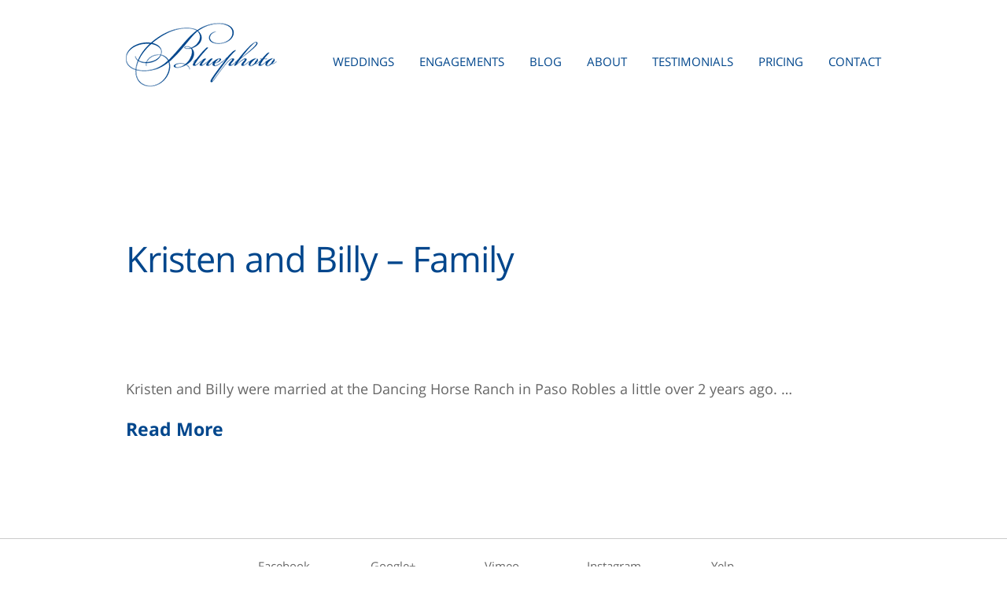

--- FILE ---
content_type: text/css
request_url: https://www.bluephoto.biz/wp-content/themes/x-child/style.css?ver=10.7.10
body_size: 9248
content:
/*

Theme Name: X &ndash; Child Theme
Theme URI: http://theme.co/x/
Author: Themeco
Author URI: http://theme.co/
Description: Make all of your modifications to X in this child theme.
Version: 1.0.0
Template: x

*/

/*---------------------------------------------------------------*/
/* -- GOOGLE FONTS --
/*---------------------------------------------------------------*/
@font-face {
  font-family: 'Open Sans';
  font-style: normal;
  font-weight: 300;
  src: local('Open Sans Light'), local('OpenSans-Light'), url(https://fonts.gstatic.com/s/opensans/v13/DXI1ORHCpsQm3Vp6mXoaTaRDOzjiPcYnFooOUGCOsRk.woff) format('woff');
}
@font-face {
  font-family: 'Open Sans';
  font-style: normal;
  font-weight: 400;
  src: local('Open Sans'), local('OpenSans'), url(https://fonts.gstatic.com/s/opensans/v13/cJZKeOuBrn4kERxqtaUH3SZ2oysoEQEeKwjgmXLRnTc.ttf) format('truetype');
}
@font-face {
  font-family: 'Open Sans';
  font-style: normal;
  font-weight: 400;
  src: local('Open Sans'), local('OpenSans'), url(https://fonts.gstatic.com/s/opensans/v13/cJZKeOuBrn4kERxqtaUH3SZ2oysoEQEeKwjgmXLRnTc.ttf) format('truetype');
}
@font-face {
  font-family: 'Open Sans';
  font-style: normal;
  font-weight: 600;
  src: local('Open Sans Semibold'), local('OpenSans-Semibold'), url(https://fonts.gstatic.com/s/opensans/v13/MTP_ySUJH_bn48VBG8sNSpS3E-kSBmtLoNJPDtbj2Pk.ttf) format('truetype');
}
@font-face {
  font-family: 'Open Sans';
  font-style: normal;
  font-weight: 700;
  src: local('Open Sans Bold'), local('OpenSans-Bold'), url(https://fonts.gstatic.com/s/opensans/v13/k3k702ZOKiLJc3WVjuplzJS3E-kSBmtLoNJPDtbj2Pk.ttf) format('truetype');
}
@font-face {
  font-family: 'Open Sans';
  font-style: italic;
  font-weight: 300;
  src: local('Open Sans Light Italic'), local('OpenSansLight-Italic'), url(https://fonts.gstatic.com/s/opensans/v13/PRmiXeptR36kaC0GEAetxmdsm03krrxlabhmVQFB99s.woff2) format('woff2');
}
@font-face {
  font-family: 'Open Sans';
  font-style: italic;
  font-weight: 400;
  src: local('Open Sans Italic'), local('OpenSans-Italic'), url(https://fonts.gstatic.com/s/opensans/v13/xjAJXh38I15wypJXxuGMBiwlidHJgAgmTjOEEzwu1L8.ttf) format('truetype');
}
@font-face {
  font-family: 'Open Sans';
  font-style: italic;
  font-weight: 600;
  src: local('Open Sans Semibold Italic'), local('OpenSans-SemiboldItalic'), url(https://fonts.gstatic.com/s/opensans/v13/PRmiXeptR36kaC0GEAetxs1QGe9x6ME_FQCWJB3n6z8.ttf) format('truetype');
}
@font-face {
  font-family: 'Open Sans';
  font-style: italic;
  font-weight: 700;
  src: local('Open Sans Bold Italic'), local('OpenSans-BoldItalic'), url(https://fonts.gstatic.com/s/opensans/v13/PRmiXeptR36kaC0GEAetxjdGNerWpg2Hn6A-BxWgZ_I.ttf) format('truetype');
}

/*---------------------------------------------------------------*/
/* -- GLOBAL --
/*---------------------------------------------------------------*/
body{-moz-osx-font-smoothing:grayscale;-webkit-font-smoothing: antialiased; color:#000; background-color:#fff!important;font-family: 'Open Sans'; font-style: normal; font-weight: 400;}
.entry-wrap{padding:0;border-radius:0;box-shadow:none;background:transparent;}
a{text-decoration:none;}
a:hover{text-decoration:underline;}
a.more {font-size: 14px; line-height:14px; font-family: 'Open Sans'; font-style: normal; font-weight: 600;}
h1, h2, h3, h4, h5, h6, .h1, .h2, .h3, .h4, .h5, .h6 {font-family: 'Open Sans'!important; font-style: normal;}
h1 a, h2 a, h3 a, h4 a, h5 a, h6 a, .h1 a, .h2 a, .h3 a, .h4 a, .h5 a, .h6 a{text-decoration:none;font-weight:normal!important;}
h1, h2.banner {margin: 0!important;font-size:3.33em !important;line-height:1.52em !important;letter-spacing:0 !important; color:#fff !important; font-family: 'Open Sans'; font-style: normal; font-weight: 300!important; text-align: center; text-transform: uppercase;}
h1.wedding {margin: 0 0 7px!important;font-size:2em !important;line-height:1.11em !important;letter-spacing:0 !important; color:#00468c !important; font-family: 'Open Sans'; font-style: normal; font-weight: 700!important; text-align: center; text-transform: uppercase;}
h2 {margin:0 0 30px; font-size:1.55em; line-height: 1.07em; color:#00468c; letter-spacing:-1px !important; font-family: 'Open Sans'; font-style: normal; font-weight: 600!important;}
body.home h2 {color:#666; font-family: 'Open Sans'; font-style: normal; font-weight: 300!important; text-align: center; font-size:2em; line-height: 1.167em;}
h3 { font-size:1.11em; line-height:1.1em; margin:0 0 8px; padding:0; color:#666!important; font-weight: 400!important; }
h3.location { color:#666; font-size:1.11em; line-height:1.1em; font-family: 'Open Sans'; font-style: italic;font-weight: 300; text-align: center;}

@media (max-width: 767px) {
	h1, h2.banner {font-size:2.25em !important;}
	h1.wedding{font-size: 1.3em !important;}
	h3.location{font-size: 0.9em;}
}

p {margin: 0 0 20px;}
.entry-content ul {list-style-type: none; margin: 0 0 0 10px; }
.entry-content ul li {position: relative; margin: 0 0 20px; padding: 0 0 0 10px; }
.entry-content ul li:before {font-family: "FontAwesome"; content: "\f111"; font-size:6px; position: absolute; left:0; top: 9px; }
hr {border-top:2px solid #231f52;margin:40px 0;}
hr.about {border-top:1px solid #CCC;}
hr.pricing {border-top:1px solid #e2e2e2;}
hr.wed {border-top:1px solid #e2e2e2; margin:60px 0;}
.fl {float:left;}
.fr {float:right;}
img.left,img.alignleft {margin:0 15px 20px 0;float:left;}@media (max-width: 480px){img.left{margin-right:0;width:100%;float:none;}}
img.right,img.alignright {margin:0 0 20px 15px;float:right;}@media (max-width: 480px){img.right{margin-left:0;width:100%;float:none;}}
img.wide {width:100%;}
.cf:before, .cf:after { content: " "; display: table; }
.cf:after,.clear { clear: both; }
div.clear { clear:both; display:block; overflow:hidden; visibility:hidden; height:0px;}
.x-btn {padding: 0.7em 1.105em 0.8em!important;font-weight:700;text-shadow:none !important;text-transform:uppercase;}
.fa-code {font-family:"fontawesome" !important;}
.fa-code:before {display:none;}
.nobreak { white-space: nowrap; }
#top.site {background-color:#fff;}
.x-main.left {width:73%;}
.x-sidebar.right{width:23%;margin-left:4%;}
@media (max-width: 979px){ 
	.x-sidebar.right{margin-left:0;}
}
.x-container{font-family: 'Open Sans';}
.x-container.max{padding:0;}
.x-container.width{width:100%;}
.x-container.offset{margin:50px auto 50px;}
strong{font-weight: 600;}

.x-btn, .button, [type="submit"] { padding: 21px 68px; border:1px solid #00468c; border-color:#00468c!important; display: table; margin: auto auto; font-size:16px; line-height: 1em; text-shadow: none !important;  font-family: 'Open Sans'; font-style: normal;font-weight: 700; text-transform: uppercase; background-color: #00468c; color:#fff !important; background-image: linear-gradient(to right, #00468c 50%, #fff 50%);  background-size: 201% 100%; background-position: 0% 0%; transition-property: color, font-size, border, background; transition-duration: .3s; transition-transition-timing-function: ease; -webkit-transition-property: color, font-size, border, background; -webkit-transition-duration: .3s; -webkit-transition-transition-timing-function: ease; }
.button:hover {border-color:#00468c; background-size: 200% 100%; color:#00468c !important; background-position: -100% 0; background-color: #fff; }

.x-scroll-top.right{bottom:7%; color:#00468c; border-color:#00468c; text-decoration: none; }

@media (min-width: 768px){
	.mobile,#nav-large,.mobileinline{display:none;}
	.desktopinline{display:inline;}
	.desktop{display: block;}
}
@media (max-width: 1199px){.x-container.max{padding:0 25px;}}
@media (max-width: 950px){
		#mobileNav { margin: 0; padding: 15px 54px 15px 17px; width: 100%; height: 100%; display: block;}
		#mobileNav img {width:105px; height:45px;}
}
@media (max-width: 767px){
		body{min-width:320px; } 
		.mobile,#nav-large,.mobileinline{display:block;}
		.desktopinline{display:none;}
		.desktop, aside.x-sidebar.left{display: none;}
		.x-container.max{padding:0 15px;}
		.x-container.offset{margin:20px auto 20px;} 
}
@media (max-width: 550px){
	h1{ font-size:1.86em !important; line-height:1.42em !important; }
}

/*---------------------------------------------------------------*/
/* -- TOPBAR --
/*---------------------------------------------------------------*/
.x-navbar-wrap{position: relative;}
.x-navbar { border-bottom:none!important; height: auto; padding: 0px; z-index: 9999; background:#fff; -moz-box-shadow: none; -webkit-box-shadow: none; -ms-box-shadow: none; box-shadow: none; }
body.home .x-navbar {background:transparent; }
.x-navbar-inner{padding:0;}
.x-navbar .x-container.max {padding:30px 0 24px;}
.x-navbar .x-brand{margin:0;}
.x-brand img {margin:0;padding: 0; float:left;width:192px!important;-webkit-transition: all 0.2s ease-in; -moz-transition: all 0.2s ease-in; -ms-transition: all 0.2s ease-in; transition: all 0.2s ease-in;}

@media (max-width: 979px) {
	.x-navbar .x-container.max {padding:30px 15px 24px 10px;}
}

/*---------------------------------------------------------------*/
/* -- PRIMARY NAV --
/*---------------------------------------------------------------*/
.x-navbar .desktop .x-nav {padding:34px 0 33px;font-family: 'Open Sans'; font-style: normal; font-weight: 400;}
.x-navbar .desktop .x-nav > li {padding-left:16px!important;padding-right:16px!important;}
.x-navbar .desktop .x-nav > li > a {height: 30px !important; font-weight: 400 !important;line-height:30px;padding-left:0!important;padding-right:0!important;}
.x-navbar .desktop .x-nav > li > a:focus {outline:none !important;}
.x-navbar .x-nav-wrap .x-nav > li > a {font-family: 'Open Sans'!important; font-style: normal; font-weight: 400; }
.x-navbar .desktop .x-nav > li > a:after, .x-navbar.shrink .desktop .x-nav > li > a:after {display: none;}
.x-navbar .desktop .x-nav > li > a:hover:after, .x-navbar.shrink .desktop .x-nav > li > a:hover:after { bottom: -4px; opacity: 1; filter: alpha(opacity=100);}
.x-navbar .desktop .x-nav > li > a:hover, .x-navbar .desktop .x-nav > .x-active > a, .x-navbar .desktop .x-nav > .current-menu-item > a {box-shadow:none!important; }

@media (max-width: 992px) {.x-navbar .desktop .x-nav > li {padding-left:11px!important;padding-right:11px!important;}}

.x-navbar .x-nav-wrap .x-nav > li:last-child {padding-right:0!important;}
@media (max-width: 979px) {.x-nav-wrap.desktop{display:block;}}
@media (max-width: 767px) {.x-nav-wrap.desktop,.x-brand img{display:none;}}
.x-navbar .desktop .x-nav > li > a:hover, .x-navbar .desktop .x-nav > .current-menu-item > a {border-bottom:none;box-shadow:none !important;}
.x-navbar .desktop .x-nav li>a>span:after {display:none;}
body.x-navbar-fixed-top-active .x-navbar-wrap {margin-bottom:0;}
body.x-navbar-fixed-top-active.home .x-navbar-wrap {height:auto;}
body.home .x-navbar-wrap {height:auto; position: absolute; top:0; left:0; right:0;}

/* --- Shrink --- */
.x-navbar.shrink {padding:0; height:90px; position: fixed; top: 0; left: 0; right: 0;}
.x-navbar.shrink .x-container.max {padding:0;}
.x-navbar.shrink .x-navbar-inner {min-height:90px !important;max-height:90px;padding:0;position: relative;}
.x-navbar.shrink .x-brand img {margin:7px 0; padding:0; width:177px!important; height:76px; outline:none; display: block;float:left;}
.x-navbar.shrink .desktop .x-nav {padding:30px 0;}
.x-navbar.shrink .desktop .x-nav > li > a {padding-top:0;height:30px!important;line-height: 30px;}
.x-navbar.shrink .x-navbar-inner:after {content: ' '; display: block;width: 934px;height: 8px; position: absolute; bottom: -8px;left: 0;right: 0;  margin: auto;  background-image: url(/wp-content/themes/x-child/images/shadow-top.png?v=1); background-repeat: no-repeat; background-position: center center; z-index: 999;}
body.home .x-navbar.shrink .x-navbar-inner:after {display: none;}

/* --- HOME --- */
.x-main.full.home {margin:0 0 50px;}
.x-container.home {max-width: 1200px; width:100%; margin:auto auto;}
body.home p.center {margin: 0 170px 50px;}
body.home header { width:100%; background-color: transparent; position: relative;}
body.home header .sliderHM { height:765px;margin: 0; width:100%; padding:0; background-repeat:no-repeat; background-position:center center; background-size:cover; background-image: url(/wp-content/uploads/bannerHM.jpg); /* list-style-type: none; position: absolute; top: 0; right: 0; left: 0; */ }
body.home header .sliderHM.bannerHM1 {background-image: url(/wp-content/uploads/bannerHM.jpg); }
body.home header .sliderHM.bannerHM2 {background-image: url(/wp-content/uploads/bannerHM-2.jpg); }
body.home header .sliderHM.bannerHM3 {background-image: url(/wp-content/uploads/bannerHM-3.jpg); }
body.home .header-nav .next a { position:absolute;right:30px; top:50%;cursor:pointer; display: inline-block; background-image:url(/wp-content/themes/x-child/images/arrow-next-white.png); background-repeat:no-repeat; background-position:center center; text-indent: -9999px; width:26px; height:48px; }
body.home .header-nav .prev a { position:absolute;left:30px;top:50%;cursor:pointer; display: inline-block; background-image:url(/wp-content/themes/x-child/images/arrow-prev-white.png); background-repeat:no-repeat; background-position:center center; text-indent: -9999px; width:26px; height:48px;}

@media (max-width: 1300px){
	body.home header .sliderHM { height:665px;}
}
@media (max-width: 1100px){
	body.home header .sliderHM { height:565px;}
}
@media (max-width: 950px){
	body.home header .sliderHM { height:465px;}
}
@media (max-width: 767px){
	body.home header .sliderHM { height:365px;}
	body.home .header-nav .next a {right:15px; background-size:13px 24px; width:13px; height:24px;}
	body.home .header-nav .prev a {left:15px;background-size:13px 24px; width:13px; height:24px;}
}
@media (max-width: 500px){
	body.home header .sliderHM { height:300px;}
}



#testimonialHM {text-align: center;padding:60px 80px 80px; background-color: #fff;} 
#testimonialHM p {padding:0 115px;}
#testimonialHM p strong {font-size:1.167em; line-height:1.42em; color:#333333;}
#testimonialHM p span.cite {font-size: 0.88em; }

@media (max-width: 992px){
	body.home p.center{margin: 0 8% 10%;}
	#testimonialHM p {padding:0 2%; font-size:0.88em;}
}
@media (max-width: 767px){
	#testimonialHM {padding: 25px 0;}
	#testimonialHM p strong {font-size:1em; line-height:1.25em;}
}

#featuredHM {position: relative; background-color:#f1f3f4; padding:86px 0 75px; }
#featuredHM:before {content: ' '; display: block;width: 934px; height: 8px; position: absolute; top: 0; left: 0;right: 0; margin: auto; background-image: url(/wp-content/themes/x-child/images/shadow-top.png); background-repeat: no-repeat; background-position: center center; z-index: 999;}
#featuredHM .blockContainer {overflow: hidden; display: -webkit-flex; display: -ms-flexbox; display: flex;-webkit-flex-wrap: wrap;-ms-flex-wrap: wrap; flex-wrap: wrap;}
#featuredHM h2{margin:0 0 50px;}
#featuredHM .block { display: -webkit-flex;display: -ms-flexbox;display: flex; margin-bottom:40px; padding: 0 0 0 30px; float:left; background-color:#fff;font-size:0.778em; line-height: 1.57em; position: relative; max-height: 260px; height:260px;}
#featuredHM .block:after { display: block; position: absolute; height: 100%; content: ""; background-color: #fff;}
#featuredHM .block .fl {width:44%; padding:30px 0 15px;}
#featuredHM .block .more-link{display: none;}
#featuredHM .block h3 {margin:0 0 24px; font-family: 'Open Sans';font-style: normal;font-size:1.57em; line-height: 1.36em; }
#featuredHM .block h3 a {font-weight: 600!important; }
#featuredHM .block p {margin-right:20px;}
#featuredHM .block:nth-child(odd) {margin-right:1.5%;width:48.5%; clear: both;}
#featuredHM .block:nth-child(even) {margin-left:1.5%;width:48.5%; }
#featuredHM .block a.home-thumb { padding-left: 0; position: absolute;top:0; bottom:0; right:0; text-align: center; overflow: hidden;  width: 50%; height: 100%; display: block; min-height: 100%; max-height: 100%; }
#featuredHM .block a.home-thumb span {background-position: center top; background-repeat:no-repeat; height: 100%; background-size: cover; display: block; position: relative;}
#featuredHM .block a.home-thumb span:after{background-color: #000; opacity: 0; content: ""; position: absolute; top: 0; left: 0;right: 0;bottom: 0;z-index: 1; -webkit-transition: opacity 0.3s ease; transition: opacity 0.3s ease;}
#featuredHM .block a.home-thumb span:before{ margin: -22px 0 0 -12px; opacity: 0; content: ""; background-image:url(/wp-content/themes/x-child/images/arrow-next-white.png); background-repeat: no-repeat; background-size:26px 48px; background-position: center center; -webkit-transition: opacity 0.3s ease; transition: opacity 0.3s ease; position: absolute; top: 50%; left: 50%; width: 26px; height: 48px; text-align: center; z-index: 2; text-decoration: inherit;}
#featuredHM .block a.home-thumb span:hover:before{opacity: 1;}
#featuredHM .block a.home-thumb span:hover:after{opacity: 0.5;}
#featuredHM .block a.more-link {display: none;}

@media (max-width: 1260px){
	#featuredHM .x-container.home {padding: 0 30px;}
	#featuredHM .block { max-height: inherit!important; height:inherit; margin-bottom:30px;}
}
@media (max-width: 767px){
	#featuredHM{ padding: 25px 0;}
	#featuredHM h2 {margin:0 0 25px;}
	#featuredHM .blockWrapper {display: block;}
	#featuredHM .blockContainer {display: block;}
	#featuredHM .block { display:block; margin-bottom:3%; padding: 0 0 0 15px; float:none; overflow: hidden; }
	#featuredHM .block:nth-child(odd) {margin-right:0;width:100%; }
	#featuredHM .block:nth-child(even) {margin-left:0;width:100%; }
 }
@media (max-width: 400px){
	#featuredHM .block .fl { width: 43%;}
	#featuredHM .block h3{ font-size: 1.22em;line-height: 1.26em;}
	#featuredHM .block p {display: none;}
}

/*---------------------------------------------------------------*/
/* --- VIDEO SLIDER ---
/*---------------------------------------------------------------*/
body.home #videoHM {padding: 86px 50px 0; }
#videoHM {padding:0; width:100%;}
#videoHM h2 {text-align: center; color: #666; font-family: 'Open Sans'; font-style: normal; font-weight: 300!important; text-align: center;font-size: 2em; line-height: 1.167em; }
#sliderVideoContainer { margin: 0 auto 40px; max-width: 100%; width:700px; position: relative; }
ul.sliderVideo {margin:0;}
ul.sliderVideo li iframe {width:100%;}
.slider-nav {position:absolute;right:0;left:0;top:42%; }
.slider-nav .prev a { cursor:pointer; display: inline-block; background-image:url(/wp-content/themes/x-child/images/arrow-prev.png); background-repeat:no-repeat; background-position:center center; background-size: contain; text-indent: -9999px; width:26px; height:48px; position: absolute; left:-80px; }
.slider-nav .next a { cursor:pointer; display: inline-block; background-image:url(/wp-content/themes/x-child/images/arrow-next.png); background-repeat:no-repeat; background-position:center center; background-size: contain; text-indent: -9999px; width:26px; height:48px; position: absolute; right:-80px; }

/* --- CONTENT --- */
body.single header.entry-header, body.blog header.entry-header {background-image:none; padding:0;}
header.entry-header { padding: 105px 0 104px; max-height:300px; background-repeat: no-repeat; background-size:cover; background-position: center center; }
header.entry-header.aboutBanner { padding: 255px 0 254px; max-height:600px; background-image:url(/wp-content/uploads/Header-Roberts-Family.jpg); }
@media (max-width: 950px) {
	.slider-nav .prev a {left:-7%;}
	.slider-nav .next a {right:-7%;}
}
@media (max-width: 767px) {
	body.home #videoHM {padding: 56px 50px 0; }
	.slider-nav .prev a {left:-6%;width:15px; height:28px; }
	.slider-nav .next a {right:-6%;width:15px; height:28px; }
	header.entry-header{ padding: 63px 0; max-height: 220px;}
	header.entry-header.aboutBanner { padding: 140px 0; max-height: 440px;}
}
@media (max-width: 550px) {
	.slider-nav .prev a { left:-8%;}
	.slider-nav .next a {right:-8%;}
}
@media (max-width: 480px) {
	.slider-nav .prev a { left:-12%;}
	.slider-nav .next a {right:-12%;}
	header.entry-header { padding: 51px 0; max-height: 170px;}
	header.entry-header.aboutBanner  { padding: 100px 0; max-height: 340px;}
}

.vimeoPlayer {background-color:#000;margin-bottom:1.5%; -webkit-transition: all 2s ease-in; -moz-transition: all 2s ease-in; -ms-transition: all 2s ease-in; transition: all 2s ease-in; position: relative; }
.vimeoPlayer:after {margin: -30px 0 0 -26px; opacity: 1; content: ""; background-image:url(/wp-content/themes/x-child/images/video-play-button.png); background-repeat: no-repeat; background-size:52px 68px; background-position: center center; -webkit-transition: opacity 0.3s ease; transition: opacity 0.3s ease; position: absolute; top: 50%; left: 50%; width: 52px; height: 68px; text-align: center; z-index: 2; text-decoration: inherit;}
.vimeoPlayer.hidePlay:after {opacity: 0; display: none;}

.vimeoPlayer.player img { display: none; }
.vimeoPlayer.player:after { display: none; }

@media (max-width: 640px) {
	.vimeoPlayer{margin-bottom:2%;}
	.vimeoPlayer:after {margin: -22px 0 0 -20px; background-size:30px 39px; width: 30px; height: 39px;}
}

body.testimonials p {font-size:0.9em;}
.readMore {float:right;font-size:16px;color:#666;font-weight:normal;letter-spacing:normal;}
hr.x-gap {margin:40px 0 0 !important;}

@media (max-width: 767px) {
	.readMore {margin-top: 5px;float:none; display: block;}

	}

/* --- WEDDING LANDING --- */
.wedding-landing .x-container.offset.content {display: none;}
.x-container.offset.wedding { margin: 100px auto 50px;}
.coupleContainer {margin:0 0 20px;}
.coupleContainer h2 {margin: 0 0 6px; color:#666666; font-size:1.23em; line-height:1.09em; }
.coupleContainer h2 a {color:#666666;}
.coupleContainer h3 {color:#666666; font-size:0.83em; line-height: 1.2em; font-weight: 300; }
.coupleContainer a.img{margin:0 0 16px;position:relative;display: block;}
.coupleContainer a.img:after{background-color: #000; opacity: 0; content: ""; position: absolute; top: 0; left: 0;right: 0;bottom: 0;z-index: 1; -webkit-transition: opacity 0.3s ease; transition: opacity 0.3s ease;}
.coupleContainer a.img:before{ margin: -22px 0 0 -12px; opacity: 0; content: ""; background-image:url(/wp-content/themes/x-child/images/arrow-next-white.png); background-repeat: no-repeat; background-size:26px 48px; background-position: center center; -webkit-transition: opacity 0.3s ease; transition: opacity 0.3s ease; position: absolute; top: 50%; left: 50%; width: 26px; height: 48px; text-align: center; z-index: 2; text-decoration: inherit;}
.coupleContainer a.img:hover:before{opacity: 1;}
.coupleContainer a.img:hover:after{opacity: 0.5;}
.coupleLeft {padding-right:2%; float:left; width:50%;}
.coupleRight {padding-left:2%; float:right; width:50%;}

@media (max-width: 767px) {
	.x-container.offset.wedding { margin: 25px auto;}
}
@media (max-width: 640px) {
	.coupleContainer {margin:0;}
	.coupleContainer a.img{margin:0 0 6px;}
	.coupleLeft {padding-right:0; margin:0 0 25px; float:none; width:100%;}
	.coupleRight {padding-left:0; margin:0 0 25px; float:none; width:100%;}
	.coupleContainer a.img img {width:100%;}
}


/* --- WEDDING PAGE --- */
#weddingHeader {position: relative; margin:28px 0 70px; padding:0 6%;}
.navigation-title .alignleft a {background-image:url(/wp-content/themes/x-child/images/arrow-prev.png); background-repeat: no-repeat; background-size:18px 33px; background-position: center center; text-indent: -9999px; position: absolute; top: 14%; left:0; width:18px;}
.navigation-title .alignright a {background-image:url(/wp-content/themes/x-child/images/arrow-next.png); background-repeat: no-repeat; background-size:18px 33px; background-position: center center; text-indent: -9999px;position: absolute; top: 14%; right:0; width:18px;}
.navigation-title .alignleft a:hover, .navigation-title .alignright a:hover {opacity: 0.6;}
.embed-container {margin:0 0 1.5%; position: relative; padding-bottom: 56.25%;height: 0;overflow: hidden;max-width: 100%;height: auto;} 
.embed-container iframe,.embed-container object,.embed-container embed { position: absolute;top: 0;left: 0;width: 100%;height: 100%;}
.singlecol {width:100%; margin:0 0 1.5%; position: relative; text-align: center;  overflow: hidden; padding-top: 64%;}
.singlecol img {width: auto; max-width: 100%; min-width: 100%; min-height: 100%; position: absolute; left: 0; right: 0; top: 0;margin: 0 auto; overflow: hidden;}
.two-cols-pl { margin:0 0 1.5%; float:left; position: relative; text-align: center; overflow: hidden; padding-top: 44%;}
.two-cols-pl.left {width:30.5%; margin-right:0.5%; }
.two-cols-pl.right {width:68%; margin-left:1%; padding-top: 44%; float:right; }
.two-cols-pl.left img, .two-cols-pl.right img {width: auto; max-width: 100%; min-width: 100%; min-height: 100%; position: absolute; left: 0; right: 0; top: 0;margin: 0 auto; overflow: hidden;}
.two-cols-lp { margin:0 0 1.5%; float:left; position: relative; text-align: center;  overflow: hidden;}
.two-cols-lp.left {width:68%; margin-right:1%; padding-top: 44%; }
.two-cols-lp.right {width:30.5%; margin-left:0.5%; padding-top: 44%; float:right; }
.two-cols-lp.left img, .two-cols-lp.right img {width: auto; max-width: 100%; min-width: 100%; min-height: 100%; position: absolute; left: 0; right: 0; top: 0;margin: 0 auto; overflow: hidden;}
.two_cols_equal {margin:0 0 1.5%; float:left; position: relative; text-align: center;  overflow: hidden;}
.two_cols_equal.left {width:49.25%; margin-right:0.75%; padding-top: 32%; }
.two_cols_equal.right {width:49.25%; margin-left:0.75%; padding-top: 32%; float:right; }
.two_cols_equal.left img,.two_cols_equal.right img  {width: auto; max-width: 100%; min-width: 100%; min-height: 100%; position: absolute; left: 0; right: 0; top: 0;margin: 0 auto; overflow: hidden;}
.three_cols {margin:0 0 1.5%; float:left; position: relative; text-align: center;  overflow: hidden; padding-top: 47%;}
.three_cols.left {width:32.35%; margin-right:1.5%; }
.three_cols.center {width:32.3%; margin-right:1.5%; }
.three_cols.right {width:32.35%; }
.three_cols.left img,.three_cols.center img,.three_cols.right img  {width: auto; max-width: 100%; min-width: 100%; min-height: 100%; position: absolute; left: 0; right: 0; top: 0;margin: 0 auto; overflow: hidden;}
.two_cols {margin:0 0 1.5%; float:left; position: relative; text-align: center;  overflow: hidden;}
.two_cols.left {width:49.25%; margin-right:0.75%; padding-top: 72%; }
.two_cols.right {width:49.25%; margin-left:0.75%; padding-top: 72%; float:right; }
.two_cols.left img,.two_cols.right img  {width: auto; max-width: 100%; min-width: 100%; min-height: 100%; position: absolute; left: 0; right: 0; top: 0;margin: 0 auto; overflow: hidden;}

@media (max-width: 767px) {
	#weddingHeader{margin:21px 0 20px;}
}
@media (max-width: 640px) {
	.navigation .alignleft a {background-size:12px 23px; width:12px;}
	.navigation .alignright a {background-size:12px 23px; width:12px;}
	.singlecol {margin: 0 0 2%;}
	.two-cols-pl { float:none; }
	.two-cols-pl.left {width:100%; margin:0 0 2% 0; padding-top: 140%;float:none; }
	.two-cols-pl.right {width:100%; margin:0 0 2% 0; float:none; padding-top: 60%;}
	.two-cols-lp { float:none;}
	.two-cols-lp.left {width:100%; margin:0 0 2% 0; padding-top: 60%; }
	.two-cols-lp.right {width:100%; margin:0 0 2% 0; float:none; padding-top: 140%;}
	.two_cols_equal {float:none; }
	.two_cols_equal.left {width:100%; margin:0 0 2% 0; padding-top: 60%;}
	.two_cols_equal.right {width:100%; margin:0 0 2% 0; float:none; padding-top: 60%;}
	.three_cols {float:none; padding-top: 140%; }
	.three_cols.left {width:100%; margin:0 0 2% 0;}
	.three_cols.center {width:100%; margin:0 0 2% 0;}
	.three_cols.right {width:100%;}
	.two_cols {margin:0 0 2%; float:none;}
	.two_cols.left {width:100%; margin:0 0 2% 0; padding-top: 148%; }
	.two_cols.right {width:100%; margin:0 0 2% 0; padding-top: 148%; float:none; }
}


/* --- PRICING PAGE --- */
.intro {text-align: center; margin:0 0 7%; padding:0 0 7%; position: relative; }
.intro:after {background-color: #e2e2e2; height:1px; content: ""; border-bottom:1px solid #e2e2e2; position: absolute; left: -100%;right: -100%;bottom: 0;z-index: 1;}
#priceTable{display: table;}
#priceTable .row { display: table-row;}
#priceTable .row .column {float:left; width:50%; padding-right:6%; display: table-column;}
#priceTable .row .column:nth-child(2) {padding-right:0;}
#priceTable .row .column h2 {margin:0 0 2px;}
#priceTable .row .column ul {margin: 25px 0 65px; padding: 0; list-style-type: none; }
#priceTable .row .column ul li {position: relative;padding: 0 0 0 12px; margin: 0 0 3px; }
#priceTable .row .column ul li:before {font-family: FontAwesome; content: "\f111"; font-size:5px; position: absolute; left:0; top:12px; }
.options {margin:0 0 80px;}
.options p {margin:0 0 28px;}
.options p strong span {float:right; text-align: right;}

@media (max-width: 640px) {
	.intro {margin:0 0 35px; padding:0 0 35px;}
	#priceTable .row .column {float:none; width:100%; padding-right:0; display: block;}
}

.center {text-align: center;}

/*---------------------------------------------------------------*/
/* FORMS - CONTACT PAGE
/*---------------------------------------------------------------*/
body.contact .containerWrapper {text-align: center;}
form.wpcf7-form {width:73%; margin:auto;}
.wpcf7 input[type="text"].field,input[type="text"],.wpcf7 input[type="email"].field, .wpcf7 input[type="tel"].field, input, select, textarea {display:inline-block;font-family: 'Open Sans'; font-style: normal; font-weight: 400;height:60px;width:49%;margin:0 1% 2% 0;padding: 12px 15px;float:left; border:1px solid #dedede; font-size:16px;line-height:22px;color:#000;background-color:#fff;border-radius:0;box-shadow:none;-webkit-box-sizing: border-box;-moz-box-sizing: border-box;box-sizing: border-box;outline: none;}
.wpcf7 input[type="text"].last, .wpcf7 input[type="tel"].last{width:49%;margin:0 0 2% 1%;}
input:-webkit-autofill {background-color:#fff;}
.wpcf7 textarea {clear:both; margin: 0 0 6%;height:168px;width:100%;padding:12px;float:none;background-color: #fff; overflow: auto; resize: none; display: block;font-family: 'Open Sans'; font-style: normal; font-weight: 400;}
input[type="submit"]{background-color: #00468c; background-image: linear-gradient(to right, #00468c 50%, #fff 50%);  background-size: 201% 100%; background-position: 0% 0%; transition-property: color, font-size, border, background; transition-duration: .3s; transition-transition-timing-function: ease; -webkit-transition-property: color, font-size, border, background; -webkit-transition-duration: .3s; -webkit-transition-transition-timing-function: ease; color:#fff; margin:auto auto; padding:21px;width:36%; float: none;}
input[type="submit"]:hover {border-color:#00468c; background-size: 200% 100%; background-position: -100% 0; background-color: #fff; color:#00468c !important; }
span.wpcf7-not-valid-tip {display: none;}
.screen-reader-response { visibility: hidden; height: 0;}
.wpcf7-response-output {border:none; box-shadow: none; border-radius: 0; line-height: 2em; text-shadow: none; font-size:16px; color: #fff; background-color: #00468c;}
.wpcf7-mail-sent-ok { background-color: #000; border-color: #000; color: #fff; }
@media screen and (max-width: 767px){
	#twocolumn{margin:15px auto 25px;}
	.wpcf7 input[type="text"].field,.wpcf7 input[type="email"].field, .wpcf7 input[type="tel"].field, input, select, textarea {display:block;width:100%;margin:0 0 2%;}
	.selectWrapper {width:100%; }
	.wpcf7 select {margin-right:0;}
	.wpcf7-recaptcha {float:none;clear:both;}
	input[type="submit"]{float:none;width:100%;}
}

/*---------------------------------------------------------------*/
/* PLACEHOLDER
/*---------------------------------------------------------------*/
input, button, select, textarea, .wpcf7 input[type="text"], input[type="text"], .wpcf7 input[type="email"], .wpcf7 input[type="tel"], option, .wpcf7 select {-webkit-appearance: none;-moz-appearance: none;border-radius:0;-webkit-border-radius:0; color: #000; border-radius: 0; outline: none;}
input.placeholder,textarea.placeholder {color: #000;}
input:-moz-placeholder,textarea:-moz-placeholder,.wpcf7 select:-moz-placeholder,select:-moz-placeholder { color: #000; }
input::-webkit-input-placeholder,textarea::-webkit-input-placeholder { color: #000; font-family: 'Open Sans'; font-style: normal; font-weight: 400; }
input::-moz-placeholder,textarea::-moz-placeholder { opacity: 1; color: #000; font-family: 'Open Sans'; font-style: normal; font-weight: 400;}
input:-ms-input-placeholder,textarea:-ms-input-placeholder {color: #000; font-family: 'Open Sans'; font-style: normal; font-weight: 400;}
.wpcf7 input[type="text"]:focus,.wpcf7 input[type="email"]:focus, .wpcf7 input[type="tel"]:focus, input[type="text"]:focus { border-color: #000; box-shadow: none; }
input:focus { outline: 0!important; -webkit-box-shadow: none; box-shadow: none;}
textarea:focus { border-color: #000; box-shadow: none; }
input[type="submit"]:focus {border-color:#00468c; background-size: 200% 100%; background-position: -100% 0; background-color: #fff; color:#00468c !important; }
input:focus::-webkit-input-placeholder,input.field:focus::-webkit-input-placeholder,textarea:focus::-webkit-input-placeholder { color: #8f8f8f; }
input:focus:-moz-placeholder,input.field:focus:-moz-placeholder,textarea:focus:-moz-placeholder { color: #8f8f8f; }
input:focus::-moz-placeholder,input.field:focus::-moz-placeholder,textarea:focus::-moz-placeholder { color: #8f8f8f; }
@media screen and (max-width: 767px){
	form.wpcf7-form {width:100%;}
	.wpcf7 input[type="text"].field,.wpcf7 input[type="email"].field, .wpcf7 input[type="tel"].field, input, textarea {display:block;width:100%;margin:0 0 2%;}
	.wpcf7-recaptcha {float:none;clear:both;}
}

input.wpcf7-not-valid, input[type="email"].field.wpcf7-not-valid, input[type="tel"].field.wpcf7-not-valid, input[type="text"].field.wpcf7-not-valid {border:1px solid #00468c;}


/* --- BLOG -- */ 
body.blog .entry-header, body.blog .entry-content, body.single .entry-header, body.single .entry-content {font-size:16px;}
body.blog .x-navbar-inner, body.single .x-navbar-inner{border-bottom:1px solid #e6e6e6;}
#blog-header{display: block; width:100%; margin:0 0 54px;}
#blog-header h1 {float:left;margin: 0!important;font-size:2.33em !important;line-height:1.19em !important;letter-spacing:0 !important; color:#00468c !important; font-family: 'Open Sans'; font-style: normal; font-weight: 300!important; text-align: left; text-transform: capitalize;}

form#searchform {float:right; width:22%;}
.form-search:before {display: none!important;}
form#searchform button {background:#00468c; color:#fff;font-family:FontAwesome; float:right; border:none; outline:none; padding:0; width:50px; height:50px; line-height: 50px;}
form#searchform input[type="text"]{border-radius:0; height:50px; box-shadow:none; font-size:16px; border:1px solid #e6e7e8; padding-left:20px; color:#000;}
form#searchform input[type="text"]:focus {}

.blogLanding-Wrap {overflow: hidden; display: -webkit-flex !important; display: -ms-flexbox !important; display: flex !important; -webkit-flex-wrap: wrap; -ms-flex-wrap: wrap;flex-wrap: wrap;}
body.blog article.blogLanding {display: -webkit-flex!important; display: -ms-flexbox!important; display: flex!important; border:1px solid #e4e4e4; float:left; width:50%; padding:0 0 0 32px; margin:0 0 32px; position: relative; font-size: 0.778em; line-height: 1.57em; }
body.blog article.blogLanding:nth-child(even) {margin-right:1.5%;width:48.5%; clear: both;}
body.blog article.blogLanding:nth-child(odd) {margin-left:1.5%;width:48.5%; }
body.blog article.blogLanding a.thumbnail-wrapper {padding-left: 0; position: absolute; top: 0; bottom: 0;  right: 0; text-align: center; overflow: hidden; width: 50%; height: 100%; display: block; min-height: 100%; max-height: 100%;}
body.blog article.blogLanding a.thumbnail-wrapper span {background-position: center top; background-repeat: no-repeat;  height: 100%; background-size: cover;  display: block; position: relative;}
body.blog article.blogLanding a.thumbnail-wrapper span:after{background-color: #000; opacity: 0; content: ""; position: absolute; top: 0; left: 0;right: 0;bottom: 0;z-index: 1; -webkit-transition: opacity 0.3s ease; transition: opacity 0.3s ease;}
body.blog article.blogLanding a.thumbnail-wrapper span:before{ margin: -22px 0 0 -12px; opacity: 0; content: ""; background-image:url(/wp-content/themes/x-child/images/arrow-next-white.png); background-repeat: no-repeat; background-size:26px 48px; background-position: center center; -webkit-transition: opacity 0.3s ease; transition: opacity 0.3s ease; position: absolute; top: 50%; left: 50%; width: 26px; height: 48px; text-align: center; z-index: 2; text-decoration: inherit;}
body.blog article.blogLanding a.thumbnail-wrapper span:hover:before{opacity: 1;}
body.blog article.blogLanding a.thumbnail-wrapper span:hover:after{opacity: 0.5;}
body.blog article.blogLanding .blog-content { width: 44%; padding: 30px 0 15px;}
body.blog article.blogLanding .blog-content h2.entry-title{ margin: 0 0 24px; font-family: 'Open Sans';font-style: normal; font-size: 1.22em;line-height: 1.36em;}
body.blog article.blogLanding .blog-content h2.entry-title a {font-weight: 600!important;}
body.blog article.blogLanding .more-link {display: none;}
body.blog article.blogLanding p {margin-right: 20px;}


.navigation.nav-landing {width:100%;  padding-top: 40px; clear: both; margin: 0 auto 20px;}

@media (max-width: 767px){
	form#searchform {float:right; width:42%;}
	.blogLanding-Wrap {display: block!important;}
	body.blog article.blogLanding { display:block; margin-bottom:3%; padding: 0 0 0 15px; float:none; overflow: hidden; }
	body.blog article.blogLanding:nth-child(even) {margin-right:0;width:100%; }
	body.blog article.blogLanding:nth-child(odd) {margin-left:0;width:100%; }
 }
@media (max-width: 400px){
	#blog-header {margin:0 0 25px;}
	#blog-header h1{float:none; margin:0 0 25px!important;}
	form#searchform {float:none; width:100%;}
	body.blog article.blogLanding .blog-content { width: 43%;}
	body.blog article.blogLanding h2.entry-title { font-size: 1.22em;line-height: 1.26em;}
	body.blog article.blogLanding p {display: none;}
}

.blogSingle h2.entry-title { margin: 0 0 36px; font-size:1.44em; line-height: 1em; }
body.single article.blogLanding {margin:0 0 32px;}
aside.x-sidebar.right form#searchform {width:100%;margin:0 0 51px; float:none;}

.recentPosts h3 {margin:0 0 28px; font-size:1.12em; color:#000!important; font-family: 'Open Sans'!important; font-style: normal; font-weight: 600!important; text-shadow: none; }
.recentPosts ul {border:none;margin:0;}
.recentPosts ul li {padding:0;border-bottom:none;margin:0 0 36px; list-style-type: none; font-size:0.8em; line-height:1.375em;} 
.recentPosts ul li a.thumbnail-wrapper {color:#00468c!important; font-family: 'Open Sans'!important; font-style: normal; font-weight: 600!important; font-size:1.12em!important; display: block;}
.recentPosts ul li a.thumbnail-wrapper span {position: relative; display: block; margin:0 0 15px;}
.recentPosts ul li a.thumbnail-wrapper span:after{background-color: #000; opacity: 0; content: ""; position: absolute; top: 0; left: 0;right: 0;bottom: 0;z-index: 1; -webkit-transition: opacity 0.3s ease; transition: opacity 0.3s ease;}
.recentPosts ul li a.thumbnail-wrapper span:before{ margin: -22px 0 0 -12px; opacity: 0; content: ""; background-image:url(/wp-content/themes/x-child/images/arrow-next-white.png); background-repeat: no-repeat; background-size:26px 48px; background-position: center center; -webkit-transition: opacity 0.3s ease; transition: opacity 0.3s ease; position: absolute; top: 50%; left: 50%; width: 26px; height: 48px; text-align: center; z-index: 2; text-decoration: inherit;}
.recentPosts ul li a.thumbnail-wrapper span:hover:before{opacity: 1;}
.recentPosts ul li a.thumbnail-wrapper span:hover:after{opacity: 0.5;}

@media (max-width: 979px){
	.blogSingle img {width:100%;}	
	.recentPosts ul li a.thumbnail-wrapper {width:100%;}
}


/* --- ERROR PAGE -- */ 
body.error404 .x-main.full {width:100% !important; padding:0 !important;}
body.error404 .x-container.offset { margin: 30px auto 60px; }
body.error404 header.x-header-landmark.x-container.max.width {display: none;}
body.error404 .entry-404 p {max-width: 100%; margin: 0 auto 40px; }
body.error404 .entry-404 form#searchform.form-search {float:none; width: 40%;}

/* --- FOOTER -- */ 
#footer { padding-bottom:80px; width:100%; font-size:0.89em; line-height:1.75em; }
#socialLinks { margin: 0 0 40px; padding:20px 0; border-top:1px solid #cccccc; border-bottom:1px solid #cccccc; font-size:0.9375em; text-align: center;}
#socialLinks a {margin:0; display: inline-block; color:#666; width:14%;}

#footer p.business {margin:0 0 34px; float:left;}
#footer p.business a {text-decoration: underline;}
#footer p.business a:hover {text-decoration: none;}
#footer p.address {margin:0 0 34px; float:right; text-align: right;}
#footer p.address a.phone {color:#666; text-decoration: none;}
#footer p.copy {float:left;font-size:0.875em;}
#footer p.subplot {float:right; text-align: right;font-size:0.875em;}
#footer p.subplot a {color:#666;}

@media (max-width: 767px) {
	#socialLinks a {width:25%;}
	#footer p.business{float:none;}
	#footer p.address{float:none;text-align: left;}
	#footer p.copy{float:none;margin:0 0 15px;}
	#footer p.subplot{float:none;text-align: left; line-height:1.5em;}
}
@media (max-width: 480px) {
	#socialLinks a {width:30%;line-height: 40px;}
}

/*================ Fancy Box ================*/
/*! fancyBox v2.1.5 fancyapps.com | fancyapps.com/fancybox/#license */
.fancybox-wrap,
.fancybox-skin,
.fancybox-outer,
.fancybox-inner,
.fancybox-image,
.fancybox-wrap iframe,
.fancybox-wrap object,
.fancybox-nav,
.fancybox-nav span,
.fancybox-tmp
{
	padding: 0;
	margin: 0;
	border: 0;
	outline: none;
	vertical-align: top;
}

.fancybox-wrap {
	position: absolute;
	top: 0;
	left: 0;
	z-index: 8020;
}

.fancybox-skin {
	position: relative;
	background: #f9f9f9;
	color: #444;
	text-shadow: none;
}

.fancybox-opened {
	z-index: 101030;
}

.fancybox-opened .fancybox-skin {
	-webkit-box-shadow: 0 10px 25px rgba(0, 0, 0, 0.5);
	   -moz-box-shadow: 0 10px 25px rgba(0, 0, 0, 0.5);
	        box-shadow: 0 10px 25px rgba(0, 0, 0, 0.5);
}

.fancybox-outer, .fancybox-inner {
	position: relative;
}

.fancybox-inner {
	overflow: hidden;
}

.fancybox-type-iframe .fancybox-inner {
	-webkit-overflow-scrolling: touch;
}

.fancybox-error {
	color: #444;
	font: 14px/20px "Helvetica Neue",Helvetica,Arial,sans-serif;
	margin: 0;
	padding: 15px;
	white-space: nowrap;
}

.fancybox-image, .fancybox-iframe {
	display: block;
	width: 100%;
	height: 100%;
}

.fancybox-image {
	max-width: 100%;
	max-height: 100%;
}

.fancybox-prev span, .fancybox-next span {position: relative;}
.fancybox-close:before, .fancybox-prev span:before, .fancybox-next span:before {font-family:FontAwesome;position:absolute;color:#fff;-webkit-font-smoothing: antialiased; -moz-osx-font-smoothing: grayscale;font-size:50px;line-height: 50px; }

#fancybox-loading {
	position: fixed;
	top: 50%;
	left: 50%;
	margin-top: -22px;
	margin-left: -22px;
	background-position: 0 -108px;
	opacity: 0.8;
	cursor: pointer;
	z-index: 101060;
}

#fancybox-loading div {
	width: 44px;
	height: 44px;
	background: url("/wp-content/themes/x-child/images/fancybox_loading.gif") no-repeat center center;
}

.fancybox-close {
	position: fixed;
    top: 12px;
    right: 40px;
	cursor: pointer;
	z-index: 101040;
}
.fancybox-close:before {content:'\f00d'; font-size:28px;line-height: 28px; color:#fff;}

.fancybox-nav {
	position: absolute;
	top: 0;
	width: 40%;
	height: 100%;
	cursor: pointer;
	text-decoration: none;
	background: transparent url("/wp-content/themes/x-child/images/blank.gif"); /* helps IE */
	-webkit-tap-highlight-color: rgba(0,0,0,0);
	z-index: 101040;
}

.fancybox-prev {
	left: 0;
}
.fancybox-next {
	right: 0;
}
.fancybox-nav span {
	position: absolute;
	top: 50%;
	width: 36px;
	height: 34px;
	margin-top: -18px;
	cursor: pointer;
	z-index: 101040;
	visibility: hidden;
}

.fancybox-prev span {
	left: 0;
}
.fancybox-prev span:before {content:'\f104'; left: 10px;}

.fancybox-next span {
	right: 0;
}
.fancybox-next span:before {content:'\f105'; right: 10px;}

.fancybox-nav:hover span {
	visibility: visible;
}

.fancybox-tmp {
	position: absolute;
	top: -99999px;
	left: -99999px;
	visibility: hidden;
	max-width: 99999px;
	max-height: 99999px;
	overflow: visible !important;
}

/* Overlay helper */

.fancybox-lock {
    overflow: hidden !important;
    width: auto;
}

.fancybox-lock body {
    overflow: hidden !important;
}

.fancybox-lock-test {
    overflow-y: hidden !important;
}

.fancybox-overlay {
	position: absolute;
	top: 0;
	left: 0;
	overflow: hidden;
	display: none;
	z-index: 101010;
	background: #000;
}

.fancybox-overlay-fixed {
	position: fixed;
	bottom: 0;
	right: 0;
}

.fancybox-lock .fancybox-overlay {
	overflow: auto;
	overflow-y: scroll;
}

/* Title helper */

.fancybox-title {
	visibility: hidden;
	font: normal 13px/20px "Helvetica Neue",Helvetica,Arial,sans-serif;
	position: relative;
	text-shadow: none;
	z-index: 101050;
}

.fancybox-opened .fancybox-title {
	visibility: visible;
}

.fancybox-title-float-wrap {
	position: absolute;
	bottom: 0;
	right: 50%;
	margin-bottom: -35px;
	z-index: 101050;
	text-align: center;
}

.fancybox-title-float-wrap .child {
	display: inline-block;
	margin-right: -100%;
	padding: 2px 20px;
	background: transparent; /* Fallback for web browsers that doesn't support RGBa */
	background: rgba(0, 0, 0, 0.8);
	-webkit-border-radius: 15px;
	   -moz-border-radius: 15px;
	        border-radius: 15px;
	text-shadow: 0 1px 2px #222;
	color: #FFF;
	font-weight: bold;
	line-height: 24px;
	white-space: nowrap;
}

.fancybox-title-outside-wrap {
	position: relative;
	margin-top: 10px;
	color: #fff;
}

.fancybox-title-inside-wrap {
	padding-top: 10px;
}

.fancybox-title-over-wrap {
	position: absolute;
	bottom: 0;
	left: 0;
	color: #fff;
	padding: 10px;
	background: #000;
	background: rgba(0, 0, 0, .8);
}

/*Retina graphics!*/
@media only screen and (-webkit-min-device-pixel-ratio: 1.5),
	   only screen and (min--moz-device-pixel-ratio: 1.5),
	   only screen and (min-device-pixel-ratio: 1.5){
	#fancybox-loading div {
		background-image: url("/wp-content/themes/x-child/images/fancybox_loading@2x.gif");
		background-size: 24px 24px; /*The size of the normal image, half the size of the hi-res image*/
	}
}

--- FILE ---
content_type: application/javascript
request_url: https://www.bluephoto.biz/wp-content/themes/x-child/js/custom.js?v=2
body_size: 165
content:
/* CUSTOM JAVASCRIPT CALLS LOADED IN FOOTER */

 // Disable scroll zooming and bind back the click event
  var onMapMouseleaveHandler = function (event) {
    var that = jQuery(this);

    that.on('click', onMapClickHandler);
    that.off('mouseleave', onMapMouseleaveHandler);
    that.find('iframe').css("pointer-events", "none");
  }

  var onMapClickHandler = function (event) {
    var that = jQuery(this);

    // Disable the click handler until the user leaves the map area
    that.off('click', onMapClickHandler);

    // Enable scrolling zoom
    that.find('iframe').css("pointer-events", "auto");

    // Handle the mouse leave event
    that.on('mouseleave', onMapMouseleaveHandler);
  }

  // Enable map zooming with mouse scroll when the user clicks the map
  jQuery('.maps.embed-container').on('click', onMapClickHandler);

/*--- FANCY BOX ---*/
jQuery(document).ready(function($) {
	jQuery(".fancyGallery").click( function( e ) {
	    if ( window.innerWidth < 767 ) {
	        e.stopPropagation();
	        e.preventDefault();
	    }
	})
	jQuery(".fancyGallery").fancybox({
    	openEffect	: 'fade',
    	closeEffect	: 'fade',
    	openSpeed   :  450,
    	closeSpeed  :  450,
		padding: 0
	});
});